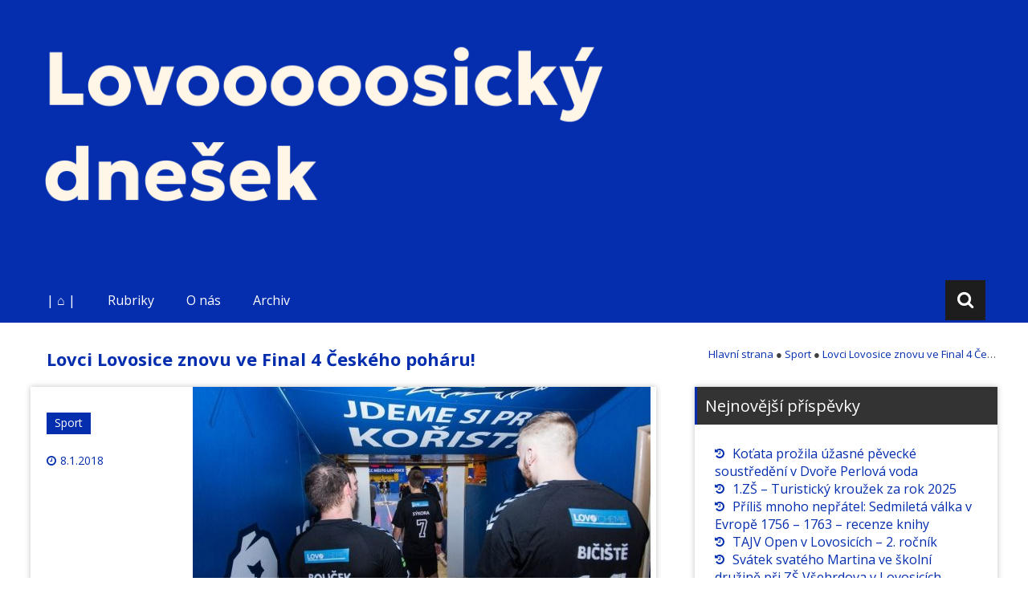

--- FILE ---
content_type: text/html; charset=UTF-8
request_url: http://dnesek.lovosice.com/2018/01/lovci-lovosice-znovu-ve-final-4-ceskeho-poharu/
body_size: 45891
content:
<!DOCTYPE html>
<html lang="cs">
<head>
	<meta charset="UTF-8">
	<meta name="viewport" content="width=device-width, initial-scale=1">
	<link rel="profile" href="https://gmpg.org/xfn/11">

	<title>Lovci Lovosice znovu ve Final 4 Českého poháru! &#8211; Lovosický dnešek</title>
<meta name='robots' content='max-image-preview:large' />
<link rel='dns-prefetch' href='//fonts.googleapis.com' />
<link rel="alternate" type="application/rss+xml" title="Lovosický dnešek &raquo; RSS zdroj" href="http://dnesek.lovosice.com/feed/" />
<link rel="alternate" type="application/rss+xml" title="Lovosický dnešek &raquo; RSS komentářů" href="http://dnesek.lovosice.com/comments/feed/" />
<link rel="alternate" title="oEmbed (JSON)" type="application/json+oembed" href="http://dnesek.lovosice.com/wp-json/oembed/1.0/embed?url=http%3A%2F%2Fdnesek.lovosice.com%2F2018%2F01%2Flovci-lovosice-znovu-ve-final-4-ceskeho-poharu%2F" />
<link rel="alternate" title="oEmbed (XML)" type="text/xml+oembed" href="http://dnesek.lovosice.com/wp-json/oembed/1.0/embed?url=http%3A%2F%2Fdnesek.lovosice.com%2F2018%2F01%2Flovci-lovosice-znovu-ve-final-4-ceskeho-poharu%2F&#038;format=xml" />
<style id='wp-img-auto-sizes-contain-inline-css' type='text/css'>
img:is([sizes=auto i],[sizes^="auto," i]){contain-intrinsic-size:3000px 1500px}
/*# sourceURL=wp-img-auto-sizes-contain-inline-css */
</style>
<style id='wp-emoji-styles-inline-css' type='text/css'>

	img.wp-smiley, img.emoji {
		display: inline !important;
		border: none !important;
		box-shadow: none !important;
		height: 1em !important;
		width: 1em !important;
		margin: 0 0.07em !important;
		vertical-align: -0.1em !important;
		background: none !important;
		padding: 0 !important;
	}
/*# sourceURL=wp-emoji-styles-inline-css */
</style>
<style id='wp-block-library-inline-css' type='text/css'>
:root{--wp-block-synced-color:#7a00df;--wp-block-synced-color--rgb:122,0,223;--wp-bound-block-color:var(--wp-block-synced-color);--wp-editor-canvas-background:#ddd;--wp-admin-theme-color:#007cba;--wp-admin-theme-color--rgb:0,124,186;--wp-admin-theme-color-darker-10:#006ba1;--wp-admin-theme-color-darker-10--rgb:0,107,160.5;--wp-admin-theme-color-darker-20:#005a87;--wp-admin-theme-color-darker-20--rgb:0,90,135;--wp-admin-border-width-focus:2px}@media (min-resolution:192dpi){:root{--wp-admin-border-width-focus:1.5px}}.wp-element-button{cursor:pointer}:root .has-very-light-gray-background-color{background-color:#eee}:root .has-very-dark-gray-background-color{background-color:#313131}:root .has-very-light-gray-color{color:#eee}:root .has-very-dark-gray-color{color:#313131}:root .has-vivid-green-cyan-to-vivid-cyan-blue-gradient-background{background:linear-gradient(135deg,#00d084,#0693e3)}:root .has-purple-crush-gradient-background{background:linear-gradient(135deg,#34e2e4,#4721fb 50%,#ab1dfe)}:root .has-hazy-dawn-gradient-background{background:linear-gradient(135deg,#faaca8,#dad0ec)}:root .has-subdued-olive-gradient-background{background:linear-gradient(135deg,#fafae1,#67a671)}:root .has-atomic-cream-gradient-background{background:linear-gradient(135deg,#fdd79a,#004a59)}:root .has-nightshade-gradient-background{background:linear-gradient(135deg,#330968,#31cdcf)}:root .has-midnight-gradient-background{background:linear-gradient(135deg,#020381,#2874fc)}:root{--wp--preset--font-size--normal:16px;--wp--preset--font-size--huge:42px}.has-regular-font-size{font-size:1em}.has-larger-font-size{font-size:2.625em}.has-normal-font-size{font-size:var(--wp--preset--font-size--normal)}.has-huge-font-size{font-size:var(--wp--preset--font-size--huge)}.has-text-align-center{text-align:center}.has-text-align-left{text-align:left}.has-text-align-right{text-align:right}.has-fit-text{white-space:nowrap!important}#end-resizable-editor-section{display:none}.aligncenter{clear:both}.items-justified-left{justify-content:flex-start}.items-justified-center{justify-content:center}.items-justified-right{justify-content:flex-end}.items-justified-space-between{justify-content:space-between}.screen-reader-text{border:0;clip-path:inset(50%);height:1px;margin:-1px;overflow:hidden;padding:0;position:absolute;width:1px;word-wrap:normal!important}.screen-reader-text:focus{background-color:#ddd;clip-path:none;color:#444;display:block;font-size:1em;height:auto;left:5px;line-height:normal;padding:15px 23px 14px;text-decoration:none;top:5px;width:auto;z-index:100000}html :where(.has-border-color){border-style:solid}html :where([style*=border-top-color]){border-top-style:solid}html :where([style*=border-right-color]){border-right-style:solid}html :where([style*=border-bottom-color]){border-bottom-style:solid}html :where([style*=border-left-color]){border-left-style:solid}html :where([style*=border-width]){border-style:solid}html :where([style*=border-top-width]){border-top-style:solid}html :where([style*=border-right-width]){border-right-style:solid}html :where([style*=border-bottom-width]){border-bottom-style:solid}html :where([style*=border-left-width]){border-left-style:solid}html :where(img[class*=wp-image-]){height:auto;max-width:100%}:where(figure){margin:0 0 1em}html :where(.is-position-sticky){--wp-admin--admin-bar--position-offset:var(--wp-admin--admin-bar--height,0px)}@media screen and (max-width:600px){html :where(.is-position-sticky){--wp-admin--admin-bar--position-offset:0px}}

/*# sourceURL=wp-block-library-inline-css */
</style><style id='global-styles-inline-css' type='text/css'>
:root{--wp--preset--aspect-ratio--square: 1;--wp--preset--aspect-ratio--4-3: 4/3;--wp--preset--aspect-ratio--3-4: 3/4;--wp--preset--aspect-ratio--3-2: 3/2;--wp--preset--aspect-ratio--2-3: 2/3;--wp--preset--aspect-ratio--16-9: 16/9;--wp--preset--aspect-ratio--9-16: 9/16;--wp--preset--color--black: #000000;--wp--preset--color--cyan-bluish-gray: #abb8c3;--wp--preset--color--white: #ffffff;--wp--preset--color--pale-pink: #f78da7;--wp--preset--color--vivid-red: #cf2e2e;--wp--preset--color--luminous-vivid-orange: #ff6900;--wp--preset--color--luminous-vivid-amber: #fcb900;--wp--preset--color--light-green-cyan: #7bdcb5;--wp--preset--color--vivid-green-cyan: #00d084;--wp--preset--color--pale-cyan-blue: #8ed1fc;--wp--preset--color--vivid-cyan-blue: #0693e3;--wp--preset--color--vivid-purple: #9b51e0;--wp--preset--gradient--vivid-cyan-blue-to-vivid-purple: linear-gradient(135deg,rgb(6,147,227) 0%,rgb(155,81,224) 100%);--wp--preset--gradient--light-green-cyan-to-vivid-green-cyan: linear-gradient(135deg,rgb(122,220,180) 0%,rgb(0,208,130) 100%);--wp--preset--gradient--luminous-vivid-amber-to-luminous-vivid-orange: linear-gradient(135deg,rgb(252,185,0) 0%,rgb(255,105,0) 100%);--wp--preset--gradient--luminous-vivid-orange-to-vivid-red: linear-gradient(135deg,rgb(255,105,0) 0%,rgb(207,46,46) 100%);--wp--preset--gradient--very-light-gray-to-cyan-bluish-gray: linear-gradient(135deg,rgb(238,238,238) 0%,rgb(169,184,195) 100%);--wp--preset--gradient--cool-to-warm-spectrum: linear-gradient(135deg,rgb(74,234,220) 0%,rgb(151,120,209) 20%,rgb(207,42,186) 40%,rgb(238,44,130) 60%,rgb(251,105,98) 80%,rgb(254,248,76) 100%);--wp--preset--gradient--blush-light-purple: linear-gradient(135deg,rgb(255,206,236) 0%,rgb(152,150,240) 100%);--wp--preset--gradient--blush-bordeaux: linear-gradient(135deg,rgb(254,205,165) 0%,rgb(254,45,45) 50%,rgb(107,0,62) 100%);--wp--preset--gradient--luminous-dusk: linear-gradient(135deg,rgb(255,203,112) 0%,rgb(199,81,192) 50%,rgb(65,88,208) 100%);--wp--preset--gradient--pale-ocean: linear-gradient(135deg,rgb(255,245,203) 0%,rgb(182,227,212) 50%,rgb(51,167,181) 100%);--wp--preset--gradient--electric-grass: linear-gradient(135deg,rgb(202,248,128) 0%,rgb(113,206,126) 100%);--wp--preset--gradient--midnight: linear-gradient(135deg,rgb(2,3,129) 0%,rgb(40,116,252) 100%);--wp--preset--font-size--small: 13px;--wp--preset--font-size--medium: 20px;--wp--preset--font-size--large: 36px;--wp--preset--font-size--x-large: 42px;--wp--preset--spacing--20: 0.44rem;--wp--preset--spacing--30: 0.67rem;--wp--preset--spacing--40: 1rem;--wp--preset--spacing--50: 1.5rem;--wp--preset--spacing--60: 2.25rem;--wp--preset--spacing--70: 3.38rem;--wp--preset--spacing--80: 5.06rem;--wp--preset--shadow--natural: 6px 6px 9px rgba(0, 0, 0, 0.2);--wp--preset--shadow--deep: 12px 12px 50px rgba(0, 0, 0, 0.4);--wp--preset--shadow--sharp: 6px 6px 0px rgba(0, 0, 0, 0.2);--wp--preset--shadow--outlined: 6px 6px 0px -3px rgb(255, 255, 255), 6px 6px rgb(0, 0, 0);--wp--preset--shadow--crisp: 6px 6px 0px rgb(0, 0, 0);}:where(.is-layout-flex){gap: 0.5em;}:where(.is-layout-grid){gap: 0.5em;}body .is-layout-flex{display: flex;}.is-layout-flex{flex-wrap: wrap;align-items: center;}.is-layout-flex > :is(*, div){margin: 0;}body .is-layout-grid{display: grid;}.is-layout-grid > :is(*, div){margin: 0;}:where(.wp-block-columns.is-layout-flex){gap: 2em;}:where(.wp-block-columns.is-layout-grid){gap: 2em;}:where(.wp-block-post-template.is-layout-flex){gap: 1.25em;}:where(.wp-block-post-template.is-layout-grid){gap: 1.25em;}.has-black-color{color: var(--wp--preset--color--black) !important;}.has-cyan-bluish-gray-color{color: var(--wp--preset--color--cyan-bluish-gray) !important;}.has-white-color{color: var(--wp--preset--color--white) !important;}.has-pale-pink-color{color: var(--wp--preset--color--pale-pink) !important;}.has-vivid-red-color{color: var(--wp--preset--color--vivid-red) !important;}.has-luminous-vivid-orange-color{color: var(--wp--preset--color--luminous-vivid-orange) !important;}.has-luminous-vivid-amber-color{color: var(--wp--preset--color--luminous-vivid-amber) !important;}.has-light-green-cyan-color{color: var(--wp--preset--color--light-green-cyan) !important;}.has-vivid-green-cyan-color{color: var(--wp--preset--color--vivid-green-cyan) !important;}.has-pale-cyan-blue-color{color: var(--wp--preset--color--pale-cyan-blue) !important;}.has-vivid-cyan-blue-color{color: var(--wp--preset--color--vivid-cyan-blue) !important;}.has-vivid-purple-color{color: var(--wp--preset--color--vivid-purple) !important;}.has-black-background-color{background-color: var(--wp--preset--color--black) !important;}.has-cyan-bluish-gray-background-color{background-color: var(--wp--preset--color--cyan-bluish-gray) !important;}.has-white-background-color{background-color: var(--wp--preset--color--white) !important;}.has-pale-pink-background-color{background-color: var(--wp--preset--color--pale-pink) !important;}.has-vivid-red-background-color{background-color: var(--wp--preset--color--vivid-red) !important;}.has-luminous-vivid-orange-background-color{background-color: var(--wp--preset--color--luminous-vivid-orange) !important;}.has-luminous-vivid-amber-background-color{background-color: var(--wp--preset--color--luminous-vivid-amber) !important;}.has-light-green-cyan-background-color{background-color: var(--wp--preset--color--light-green-cyan) !important;}.has-vivid-green-cyan-background-color{background-color: var(--wp--preset--color--vivid-green-cyan) !important;}.has-pale-cyan-blue-background-color{background-color: var(--wp--preset--color--pale-cyan-blue) !important;}.has-vivid-cyan-blue-background-color{background-color: var(--wp--preset--color--vivid-cyan-blue) !important;}.has-vivid-purple-background-color{background-color: var(--wp--preset--color--vivid-purple) !important;}.has-black-border-color{border-color: var(--wp--preset--color--black) !important;}.has-cyan-bluish-gray-border-color{border-color: var(--wp--preset--color--cyan-bluish-gray) !important;}.has-white-border-color{border-color: var(--wp--preset--color--white) !important;}.has-pale-pink-border-color{border-color: var(--wp--preset--color--pale-pink) !important;}.has-vivid-red-border-color{border-color: var(--wp--preset--color--vivid-red) !important;}.has-luminous-vivid-orange-border-color{border-color: var(--wp--preset--color--luminous-vivid-orange) !important;}.has-luminous-vivid-amber-border-color{border-color: var(--wp--preset--color--luminous-vivid-amber) !important;}.has-light-green-cyan-border-color{border-color: var(--wp--preset--color--light-green-cyan) !important;}.has-vivid-green-cyan-border-color{border-color: var(--wp--preset--color--vivid-green-cyan) !important;}.has-pale-cyan-blue-border-color{border-color: var(--wp--preset--color--pale-cyan-blue) !important;}.has-vivid-cyan-blue-border-color{border-color: var(--wp--preset--color--vivid-cyan-blue) !important;}.has-vivid-purple-border-color{border-color: var(--wp--preset--color--vivid-purple) !important;}.has-vivid-cyan-blue-to-vivid-purple-gradient-background{background: var(--wp--preset--gradient--vivid-cyan-blue-to-vivid-purple) !important;}.has-light-green-cyan-to-vivid-green-cyan-gradient-background{background: var(--wp--preset--gradient--light-green-cyan-to-vivid-green-cyan) !important;}.has-luminous-vivid-amber-to-luminous-vivid-orange-gradient-background{background: var(--wp--preset--gradient--luminous-vivid-amber-to-luminous-vivid-orange) !important;}.has-luminous-vivid-orange-to-vivid-red-gradient-background{background: var(--wp--preset--gradient--luminous-vivid-orange-to-vivid-red) !important;}.has-very-light-gray-to-cyan-bluish-gray-gradient-background{background: var(--wp--preset--gradient--very-light-gray-to-cyan-bluish-gray) !important;}.has-cool-to-warm-spectrum-gradient-background{background: var(--wp--preset--gradient--cool-to-warm-spectrum) !important;}.has-blush-light-purple-gradient-background{background: var(--wp--preset--gradient--blush-light-purple) !important;}.has-blush-bordeaux-gradient-background{background: var(--wp--preset--gradient--blush-bordeaux) !important;}.has-luminous-dusk-gradient-background{background: var(--wp--preset--gradient--luminous-dusk) !important;}.has-pale-ocean-gradient-background{background: var(--wp--preset--gradient--pale-ocean) !important;}.has-electric-grass-gradient-background{background: var(--wp--preset--gradient--electric-grass) !important;}.has-midnight-gradient-background{background: var(--wp--preset--gradient--midnight) !important;}.has-small-font-size{font-size: var(--wp--preset--font-size--small) !important;}.has-medium-font-size{font-size: var(--wp--preset--font-size--medium) !important;}.has-large-font-size{font-size: var(--wp--preset--font-size--large) !important;}.has-x-large-font-size{font-size: var(--wp--preset--font-size--x-large) !important;}
/*# sourceURL=global-styles-inline-css */
</style>

<style id='classic-theme-styles-inline-css' type='text/css'>
/*! This file is auto-generated */
.wp-block-button__link{color:#fff;background-color:#32373c;border-radius:9999px;box-shadow:none;text-decoration:none;padding:calc(.667em + 2px) calc(1.333em + 2px);font-size:1.125em}.wp-block-file__button{background:#32373c;color:#fff;text-decoration:none}
/*# sourceURL=/wp-includes/css/classic-themes.min.css */
</style>
<link rel='stylesheet' id='ppress-frontend-css' href='http://dnesek.lovosice.com/wp-content/plugins/wp-user-avatar/assets/css/frontend.min.css?ver=4.14.0' type='text/css' media='all' />
<link rel='stylesheet' id='ppress-flatpickr-css' href='http://dnesek.lovosice.com/wp-content/plugins/wp-user-avatar/assets/flatpickr/flatpickr.min.css?ver=4.14.0' type='text/css' media='all' />
<link rel='stylesheet' id='ppress-select2-css' href='http://dnesek.lovosice.com/wp-content/plugins/wp-user-avatar/assets/select2/select2.min.css?ver=6.9' type='text/css' media='all' />
<link rel='stylesheet' id='masonic-style-css' href='http://dnesek.lovosice.com/wp-content/themes/masonic/style.css?ver=6.9' type='text/css' media='all' />
<link rel='stylesheet' id='masonic-google-fonts-css' href='//fonts.googleapis.com/css?family=Open+Sans%3A400%2C300italic%2C700&#038;display=swap&#038;ver=6.9' type='text/css' media='all' />
<link rel='stylesheet' id='masonic-font-awesome-css' href='http://dnesek.lovosice.com/wp-content/themes/masonic/font-awesome/css/font-awesome.min.css?ver=6.9' type='text/css' media='all' />
<link rel='stylesheet' id='dflip-style-css' href='http://dnesek.lovosice.com/wp-content/plugins/3d-flipbook-dflip-lite/assets/css/dflip.min.css?ver=2.4.20' type='text/css' media='all' />
<link rel='stylesheet' id='slb_core-css' href='http://dnesek.lovosice.com/wp-content/plugins/simple-lightbox/client/css/app.css?ver=2.9.4' type='text/css' media='all' />
<link rel='stylesheet' id='wp-pagenavi-css' href='http://dnesek.lovosice.com/wp-content/plugins/wp-pagenavi/pagenavi-css.css?ver=2.70' type='text/css' media='all' />
<script type="text/javascript" src="http://dnesek.lovosice.com/wp-includes/js/jquery/jquery.min.js?ver=3.7.1" id="jquery-core-js"></script>
<script type="text/javascript" src="http://dnesek.lovosice.com/wp-includes/js/jquery/jquery-migrate.min.js?ver=3.4.1" id="jquery-migrate-js"></script>
<script type="text/javascript" src="http://dnesek.lovosice.com/wp-content/plugins/wp-user-avatar/assets/flatpickr/flatpickr.min.js?ver=4.14.0" id="ppress-flatpickr-js"></script>
<script type="text/javascript" src="http://dnesek.lovosice.com/wp-content/plugins/wp-user-avatar/assets/select2/select2.min.js?ver=4.14.0" id="ppress-select2-js"></script>
<link rel="https://api.w.org/" href="http://dnesek.lovosice.com/wp-json/" /><link rel="alternate" title="JSON" type="application/json" href="http://dnesek.lovosice.com/wp-json/wp/v2/posts/694" /><link rel="EditURI" type="application/rsd+xml" title="RSD" href="http://dnesek.lovosice.com/xmlrpc.php?rsd" />
<meta name="generator" content="WordPress 6.9" />
<link rel="canonical" href="http://dnesek.lovosice.com/2018/01/lovci-lovosice-znovu-ve-final-4-ceskeho-poharu/" />
<link rel='shortlink' href='http://dnesek.lovosice.com/?p=694' />
   <style type="text/css">
	     blockquote { border-left: 2px solid #052eaf; }
           .post-header .entry-author, .post-header .entry-standard, .post-header .entry-date, .post-header .entry-tag { color: #052eaf; }
           .entry-author, .entry-standard, .entry-date { color: #052eaf; }
           a:hover { color: #052eaf; }
           .widget_recent_entries li:before, .widget_recent_comments li:before { color: #052eaf; }
           .underline { background: none repeat scroll 0 0 #052eaf; }
           .widget-title { border-left: 3px solid #052eaf; }
           .sticky { border: 1px solid #052eaf; }
           .footer-background { border-top: 5px solid #052eaf; }
           .site-title a:hover { color: #052eaf; }
           button, input[type="button"], input[type="reset"], input[type="submit"] { background: none repeat scroll 0 0 #052eaf; }
           .breadcrums span { color: #052eaf; }
           .button:hover { color: #052eaf; }
           .catagory-type a:hover { color: #052eaf; }
           .copyright a span { color: #052eaf; }
           button:hover, input[type="button"]:hover, input[type="reset"]:hover, input[type="submit"]:hover { color: #052eaf; }
           .widget_rss li a:hover { color: #052eaf; }
           @media screen and (max-width: 768px) { nav li:hover ul li a:hover, nav li a:hover { background: #052eaf; } }
           .entry-date a .entry-date:hover { color: #052eaf; }
           .wp-pagenavi a, .wp-pagenavi span { border: 1px solid #052eaf; }
           
           a { color: #052eaf; }
           .button { color: #052eaf; }
           .catagory-type a { color: #052eaf; }
           .widget_rss li a { color: #052eaf; }
           .entry-date a .entry-date { color: #052eaf; }
           </style>
         <style type="text/css">
                  .site-title,
            .site-description {
               position: absolute;
               clip: rect(1px, 1px, 1px, 1px);
            }
               </style>
      <link rel="icon" href="http://dnesek.lovosice.com/wp-content/uploads/2024/09/cropped-FBIGYoutube_Profilovy-obr_hd-32x32.png" sizes="32x32" />
<link rel="icon" href="http://dnesek.lovosice.com/wp-content/uploads/2024/09/cropped-FBIGYoutube_Profilovy-obr_hd-192x192.png" sizes="192x192" />
<link rel="apple-touch-icon" href="http://dnesek.lovosice.com/wp-content/uploads/2024/09/cropped-FBIGYoutube_Profilovy-obr_hd-180x180.png" />
<meta name="msapplication-TileImage" content="http://dnesek.lovosice.com/wp-content/uploads/2024/09/cropped-FBIGYoutube_Profilovy-obr_hd-270x270.png" />
		<style type="text/css" id="wp-custom-css">
			/*
You can add your own CSS here.

Click the help icon above to learn more.
*/


/* .angled-background {
    background: none repeat scroll 0 0 black; height: 1000px;  margin: -503px -741px; opacity: 0.2; transform: rotate(37deg);   width: 100%; } */

header .angled-background { display: none; }

footer a {color: #1e73be;}

.entry-info .entry-date { display: block; }

.entry-author { display: none; }

/* .single .primary .post-header img {
display: none;} */

.navigation { background: none repeat scroll 0 0 #052EAF; }

.blog-header { background: none repeat scroll 0px 0px #ffffff; padding: 30px 0 0;}

.site-content { padding: 20px 0;}   

.catagory-type a { color: #fff; background: none repeat scroll 0 0 #052EAF;}

.blog-site-title h1, .blog-site-title h2 { color: #052EAF; }

input[type="text"]:focus { color: #ccc; }

.breadcrums { max-width: 360px;     white-space: nowrap; overflow: hidden; text-overflow: ellipsis; }

.accordion-title {border-bottom: 1px dotted #003300;}

.copyright a span {color: #1e73be;}

.site-header { background: none repeat scroll 0 0 #052EAF;}

.copyright-header { visibility: hidden;}

.copyright .copyright-year { margin: -45px 0px 30px;}		</style>
		</head>

<body class="wp-singular post-template-default single single-post postid-694 single-format-standard wp-theme-masonic group-blog">


<div id="page" class="hfeed site">
	<a class="skip-link screen-reader-text" href="#container">Přejít k obsahu</a>

	<header id="masthead" class="site-header clear">

		<div class="header-image">
			<div id="wp-custom-header" class="wp-custom-header"><figure><img src="http://dnesek.lovosice.com/wp-content/uploads/2024/09/ld_header_web_2024.png" width="1350" height="360" alt="Lovosický dnešek"><div class="angled-background"></div></figure></div>		</div> <!-- .header-image -->

		<div class="site-branding clear">
			<div class="wrapper site-header-text clear">

				<div class="logo-img-holder ">

									</div>

				<div class="main-header">
											<h3 class="site-title">
							<a href="http://dnesek.lovosice.com/" rel="home">Lovosický dnešek</a>
						</h3>
																<p class="site-description">Lovosický dnešek</p>
									</div>
			</div>
		</div><!-- .site-branding -->

		<nav class="navigation clear" id="site-navigation">
			<input type="checkbox" id="masonic-toggle" name="masonic-toggle" />
			<label for="masonic-toggle" id="masonic-toggle-label" class="fa fa-navicon fa-2x"></label>
			<div class="wrapper clear" id="masonic">
				<ul id="menu-menu-0" class="menu nav-menu wrapper clear"><li id="menu-item-1197" class="menu-item menu-item-type-custom menu-item-object-custom menu-item-home menu-item-1197"><a href="http://dnesek.lovosice.com/#">| ⌂ |</a></li>
<li id="menu-item-121" class="menu-item menu-item-type-custom menu-item-object-custom menu-item-has-children menu-item-121"><a>Rubriky</a>
<ul class="sub-menu">
	<li id="menu-item-122" class="menu-item menu-item-type-taxonomy menu-item-object-category menu-item-122"><a href="http://dnesek.lovosice.com/rubrika/lovosicko/">Lovosicko</a></li>
	<li id="menu-item-125" class="menu-item menu-item-type-taxonomy menu-item-object-category menu-item-125"><a href="http://dnesek.lovosice.com/rubrika/z-radnice/">Z radnice</a></li>
	<li id="menu-item-296" class="menu-item menu-item-type-taxonomy menu-item-object-category menu-item-296"><a href="http://dnesek.lovosice.com/rubrika/kultura/">Kultura</a></li>
	<li id="menu-item-1049" class="menu-item menu-item-type-taxonomy menu-item-object-category menu-item-1049"><a href="http://dnesek.lovosice.com/rubrika/historie/">Historie</a></li>
	<li id="menu-item-134" class="menu-item menu-item-type-taxonomy menu-item-object-category menu-item-134"><a href="http://dnesek.lovosice.com/rubrika/rozhovory/">Rozhovory</a></li>
	<li id="menu-item-123" class="menu-item menu-item-type-taxonomy menu-item-object-category current-post-ancestor current-menu-parent current-post-parent menu-item-123"><a href="http://dnesek.lovosice.com/rubrika/sport/">Sport</a></li>
	<li id="menu-item-266" class="menu-item menu-item-type-taxonomy menu-item-object-category menu-item-266"><a href="http://dnesek.lovosice.com/rubrika/skoly/">Školy</a></li>
	<li id="menu-item-1064" class="menu-item menu-item-type-taxonomy menu-item-object-category menu-item-1064"><a href="http://dnesek.lovosice.com/rubrika/vzdelani/">Vzdělání</a></li>
	<li id="menu-item-977" class="menu-item menu-item-type-taxonomy menu-item-object-category menu-item-977"><a href="http://dnesek.lovosice.com/rubrika/organizace/">Organizace</a></li>
</ul>
</li>
<li id="menu-item-120" class="menu-item menu-item-type-post_type menu-item-object-page menu-item-has-children menu-item-120"><a href="http://dnesek.lovosice.com/tiraz/">O nás</a>
<ul class="sub-menu">
	<li id="menu-item-142" class="menu-item menu-item-type-post_type menu-item-object-page menu-item-142"><a href="http://dnesek.lovosice.com/historie-lovosickeho-tisku/">Historie lovosického tisku</a></li>
</ul>
</li>
<li id="menu-item-118" class="menu-item menu-item-type-post_type menu-item-object-page menu-item-118"><a href="http://dnesek.lovosice.com/archiv/">Archiv</a></li>
</ul>									<div id="sb-search" class="sb-search">
						<span class="sb-icon-search"><i class="fa fa-search"></i></span>
					</div>
							</div>
							<div id="sb-search-res" class="sb-search-res">
					<span class="sb-icon-search"><i class="fa fa-search"></i></span>
				</div>
					</nav><!-- #site-navigation -->

		<div class="inner-wrap masonic-search-toggle">
			
<form role="search" method="get" class="searchform clear" action="http://dnesek.lovosice.com/">
   <div class="masonic-search">
      <label class="screen-reader-text">Vyhledávám:</label>
      <input type="text" value="" name="s" placeholder="Napište hledaný výraz..." />
   </div>
</form>		</div>

					<div class="blog-header clear">
				<article class="wrapper">
					<div class="blog-site-title">
																					<h1>Lovci Lovosice znovu ve Final 4 Českého poháru!</h1>
																		</div>

											<div class="breadcrums" xmlns:v="http://rdf.data-vocabulary.org/#">
							<!-- Breadcrumb NavXT 7.5.0 -->
<span property="itemListElement" typeof="ListItem"><a property="item" typeof="WebPage" title="Jděte na Lovosický dnešek." href="http://dnesek.lovosice.com" class="home"><span property="name">Hlavní strana</span></a><meta property="position" content="1"></span> ●  <span property="itemListElement" typeof="ListItem"><a property="item" typeof="WebPage" title="Přejděte do archivu rubriky Sport." href="http://dnesek.lovosice.com/rubrika/sport/" class="taxonomy category"><span property="name">Sport</span></a><meta property="position" content="2"></span> ●  <span property="itemListElement" typeof="ListItem"><a property="item" typeof="WebPage" title="Jděte na Lovci Lovosice znovu ve Final 4 Českého poháru!." href="http://dnesek.lovosice.com/2018/01/lovci-lovosice-znovu-ve-final-4-ceskeho-poharu/" class="post post-post current-item"><span property="name">Lovci Lovosice znovu ve Final 4 Českého poháru!</span></a><meta property="position" content="3"></span>						</div>
					
				</article>
			</div>
			</header><!-- #masthead -->

<div class="site-content clear">
   <div id="container" class="wrapper clear">
      <div class="primary">

         
            
<article id="post-694" class="blog-post post-694 post type-post status-publish format-standard has-post-thumbnail hentry category-sport">
   <div class="post-header clear">
               <figure>
            <img width="570" height="255" src="http://dnesek.lovosice.com/wp-content/uploads/2018/01/24799677_1612883978768402_5625543666693961786_o-1000x667-570x255.jpg" class="attachment-large-thumb size-large-thumb wp-post-image" alt="" decoding="async" />         </figure>
      
      <div class="entry-info">
         <div class="catagory-type"><a href="http://dnesek.lovosice.com/rubrika/sport/" rel="category tag">Sport</a></div><div class="entry-date fa fa-clock-o"><a href="http://dnesek.lovosice.com/2018/01/lovci-lovosice-znovu-ve-final-4-ceskeho-poharu/" title="22:53" rel="bookmark"><time class="entry-date published" datetime="2018-01-08T22:53:20+01:00">8.1.2018</time><time class="updated" datetime="2018-01-09T09:24:33+01:00">9.1.2018</time></a></div><div class="entry-author vcard author fa fa-user"><a class="url fn n" href="http://dnesek.lovosice.com/author/spravce/">Správce</a></div>      </div><!-- .entry-info -->
   </div><!-- .entry-header -->

   <div class="entry-content">
      <div class="underline"></div>
      <hr>
      <p>Házenkářský klub HK FCC Město Lovosice odstartoval sezónu oslavami 60ti let házené v Lovosicích. Tato událost zůstane zapsána významným písmem v historii klubu. Součástí oslav byl také 4. ročník velkého mládežnického turnaje Házenkářský festival, který se v Lovosicích již stává tradicí a který v roce 2017 zaznamenal historicky největší účast v podobě 43 házenkářských týmů. Oslavy samotné se uskutečnily v areálu zimního stadionu a jeho okolí a díky podpoře Města Lovosice a našich partnerů byly skutečně důstojnou oslavou házené v Lovosicích.</p>
<p>V rámci oslav se uskutečnilo také první extraligové střetnutí Lovců v této sezóně. V zápase proti týmu Hranic Lovci zaznamenali první letošní vítězství v extralize a během podzimní části dokázali Lovci nasbírat ještě dalších šest výher. Před reprezentační přestávkou se podařilo Lovcům nasbírat celkem 16 bodů a v tabulce ligových týmů zaujímají 3. pozici za vedoucí Plzní a druhým Zubřím (oba týmy mají na svém kontě shodně 19 bodů).</p>
<p>Úspěšný podzim zakončili Lovci postupem do Final 4 Českého poháru, když ve čtvrtfinále dokázali dvakrát porazit celek Hranic. Znovu po roce se tak Lovci probojovali mezi nejlepší čtveřici celků a na konci ledna 2018 budou v Chebu bojovat o prvenství v této soutěži. V roce 2017 se podařilo Lovcům v Českém poháru zvítězit a dosáhnout tak na třetí vítězství v Českém poháru v historii klubu.</p>
<p>Postupem do finálového turnaje se podařilo splnit jeden z cílů pro sezónu 2017/2018, ve které chceme stejně jako v předchozích letech postoupit do play-off a bojovat znovu o extraligové medaile.</p>
<p>Úspěšně reprezentují Lovci Lovosice také na mezinárodní scéně, když v nominaci národního týmu mužů najdeme tři naše hráče: brankáře Artura Adamíka, spojku Jana Landu a křídlo Jiřího Motla. Reprezentační výběr čeká v lednu evropský šampionát, který se uskuteční v Chorvatsku. Největší šanci na účast v týmu má kapitán lovosického celku Jan Landa.</p>
<p>Daří se také našim mládežnickým celkům. Oba dorostenecké týmy bojují v celorepublikové 1. ligy dorostu, přičemž po podzimní části zaujímá starší dorost 5. příčku a mladší dorost 4. místo. Starší žáci mají před sebou vedle krajské soutěže také celorepublikovou a dlouhodobou soutěž Žákovskou ligu. Týmy mladších žáků i minižáků velmi dobře reprezentují HK Lovosice v krajských soutěžích, kde jim patří přední pozice. První turnaje mají za sebou také naši nejmenší v kategorii přípravky.</p>
<p>Vedle sportovních úspěchů se snažíme spojovat náš sport také s charitativní činností. Stali jsme se ambasadory projektů Hospice sv. Štěpána v Litoměřicích a navázali jsme dlouhodobou spolupráci s Nemocnicí Litoměřice.</p>
<p>Nic z výše uvedených úspěchů by nebylo možné bez podpory našich partnerů, ale samozřejmě také rodičů našich hráčů a všech fanoušků. Díky jejich pomoci se nám daří naplňovat společné heslo klubu JSME JEDEN TÝM, MY A VY! Přejeme všem našim příznivcům a všem obyvatelům Města Lovosice pokojné svátky a vše nejlepší v roce 2018! Budeme se těšit na další společná shledání.</p>
<p>Lucie Kantůrková</p>
<div class="extra-hatom-entry-title"><span class="entry-title">Lovci Lovosice znovu ve Final 4 Českého poháru!</span></div>         </div><!-- .entry-content -->
</article><!-- #post-## -->


                  <div class="post-navigation clear">
         <div class="underline"></div>
         <hr>
         <h3 class="screen-reader-text">Procházení příspěvků</h3>
         <div class="nav-previous"><a href="http://dnesek.lovosice.com/2018/01/zus-lovosice-zahraje-v-trebenicich-hru-lochneska/" rel="prev"><span><i class="fa fa-arrow-circle-o-left"></i></span>ZUŠ Lovosice zahraje v Třebenicích hru Lochneska</a></div><div class="nav-next"><a href="http://dnesek.lovosice.com/2018/03/perly-andalusie-v-prednasce-nadi-fukove/" rel="next">Perly Andalusie v přednášce Nadi Fukové<span><i class="fa fa-arrow-circle-o-right"></i></span></a></div>      </div><!-- .navigation -->
      <div class="underline"></div>
      <hr>
      
            
               </div>
      
<div class="secondary">
   
		<aside id="recent-posts-2" class="blog-post widget widget_recent_entries">
		<div class="widget-title"><h3>Nejnovější příspěvky</h3></div>
		<ul>
											<li>
					<a href="http://dnesek.lovosice.com/2026/01/kotata-prozila-uzasne-pevecke-soustredeni-v-dvore-perlova-voda/">Koťata prožila úžasné pěvecké soustředění v Dvoře Perlová voda</a>
									</li>
											<li>
					<a href="http://dnesek.lovosice.com/2026/01/1-zs-turisticky-krouzek-za-rok-2025/">1.ZŠ &#8211; Turistický kroužek za rok 2025</a>
									</li>
											<li>
					<a href="http://dnesek.lovosice.com/2025/12/prilis-mnoho-nepratel-sedmileta-valka-v-evrope-1756-1763-recenze-knihy/">Příliš mnoho nepřátel: Sedmiletá válka v Evropě 1756 &#8211; 1763 &#8211; recenze knihy</a>
									</li>
											<li>
					<a href="http://dnesek.lovosice.com/2025/11/tajv-open-v-lovosicich-2-rocnik/">TAJV Open v Lovosicích – 2. ročník</a>
									</li>
											<li>
					<a href="http://dnesek.lovosice.com/2025/11/svatek-svateho-martina-ve-skolni-druzine-pri-zs-vsehrdova-v-lovosicich/">Svátek svatého Martina ve školní družině při ZŠ Všehrdova v Lovosicích</a>
									</li>
					</ul>

		</aside><aside id="categories-2" class="blog-post widget widget_categories"><div class="widget-title"><h3>Rubriky</h3></div>
			<ul>
					<li class="cat-item cat-item-14"><a href="http://dnesek.lovosice.com/rubrika/historie/">Historie</a>
</li>
	<li class="cat-item cat-item-7"><a href="http://dnesek.lovosice.com/rubrika/kultura/">Kultura</a>
</li>
	<li class="cat-item cat-item-5"><a href="http://dnesek.lovosice.com/rubrika/lovosicko/">Lovosicko</a>
</li>
	<li class="cat-item cat-item-1"><a href="http://dnesek.lovosice.com/rubrika/nezarazene/">Nezařazené</a>
</li>
	<li class="cat-item cat-item-13"><a href="http://dnesek.lovosice.com/rubrika/organizace/">Organizace</a>
</li>
	<li class="cat-item cat-item-9"><a href="http://dnesek.lovosice.com/rubrika/rozhovory/">Rozhovory</a>
</li>
	<li class="cat-item cat-item-10"><a href="http://dnesek.lovosice.com/rubrika/skoly/">Školy</a>
</li>
	<li class="cat-item cat-item-6"><a href="http://dnesek.lovosice.com/rubrika/sport/">Sport</a>
</li>
	<li class="cat-item cat-item-15"><a href="http://dnesek.lovosice.com/rubrika/vzdelani/">Vzdělání</a>
</li>
	<li class="cat-item cat-item-8"><a href="http://dnesek.lovosice.com/rubrika/z-radnice/">Z radnice</a>
</li>
			</ul>

			</aside></div>   </div><!-- #container -->
</div><!-- .site-content clear -->


</div><!-- #page -->
<footer class="footer-background">
   <div class="footer-content wrapper clear">
      <div class="clear">
                     <div class="tg-one-third">
               <aside id="text-5" class="widget widget_text"><div class="widget-title"><h3> Vydavatel</h3></div>			<div class="textwidget"><ul>Kulturní středisko Lovoš<br />Lovosice </p>
<li><a href="http://dnesek.lovosice.com/tiraz/">Podrobné informace</a></li>
<li>
<a href="http://dnesek.lovosice.com/feed/">RSS kanál</a>
</li>
</ul>
</div>
		</aside>            </div>
                              <div class="tg-one-third">
               <aside id="text-4" class="widget widget_text"><div class="widget-title"><h3>&nbsp;</h3></div>			<div class="textwidget">&nbsp;</div>
		</aside>            </div>
                              <div class="tg-one-third last">
               <aside id="categories-3" class="widget widget_categories"><div class="widget-title"><h3>Rubriky</h3></div>
			<ul>
					<li class="cat-item cat-item-14"><a href="http://dnesek.lovosice.com/rubrika/historie/">Historie</a>
</li>
	<li class="cat-item cat-item-7"><a href="http://dnesek.lovosice.com/rubrika/kultura/">Kultura</a>
</li>
	<li class="cat-item cat-item-5"><a href="http://dnesek.lovosice.com/rubrika/lovosicko/">Lovosicko</a>
</li>
	<li class="cat-item cat-item-1"><a href="http://dnesek.lovosice.com/rubrika/nezarazene/">Nezařazené</a>
</li>
	<li class="cat-item cat-item-13"><a href="http://dnesek.lovosice.com/rubrika/organizace/">Organizace</a>
</li>
	<li class="cat-item cat-item-9"><a href="http://dnesek.lovosice.com/rubrika/rozhovory/">Rozhovory</a>
</li>
	<li class="cat-item cat-item-10"><a href="http://dnesek.lovosice.com/rubrika/skoly/">Školy</a>
</li>
	<li class="cat-item cat-item-6"><a href="http://dnesek.lovosice.com/rubrika/sport/">Sport</a>
</li>
	<li class="cat-item cat-item-15"><a href="http://dnesek.lovosice.com/rubrika/vzdelani/">Vzdělání</a>
</li>
	<li class="cat-item cat-item-8"><a href="http://dnesek.lovosice.com/rubrika/z-radnice/">Z radnice</a>
</li>
			</ul>

			</aside>            </div>
               </div>
      <div class="copyright clear">
         <div class="copyright-header">Lovosický dnešek</div>
         <div class="copyright-year">&copy; 2026</div>
         Pohání <a href="https://wordpress.org" target="_blank" title="WordPress" rel="nofollow"><span>WordPress</span></a> <br> Téma <a href="https://themegrill.com/themes/masonic" target="_blank" title="Masonic" rel="nofollow"><span>Masonic</span></a> od ThemeGrill      </div>
   </div>
   <div class="angled-background"></div>
</footer>

<script type="speculationrules">
{"prefetch":[{"source":"document","where":{"and":[{"href_matches":"/*"},{"not":{"href_matches":["/wp-*.php","/wp-admin/*","/wp-content/uploads/*","/wp-content/*","/wp-content/plugins/*","/wp-content/themes/masonic/*","/*\\?(.+)"]}},{"not":{"selector_matches":"a[rel~=\"nofollow\"]"}},{"not":{"selector_matches":".no-prefetch, .no-prefetch a"}}]},"eagerness":"conservative"}]}
</script>
        <script data-cfasync="false">
            window.dFlipLocation = 'http://dnesek.lovosice.com/wp-content/plugins/3d-flipbook-dflip-lite/assets/';
            window.dFlipWPGlobal = {"text":{"toggleSound":"Turn on\/off Sound","toggleThumbnails":"Toggle Thumbnails","toggleOutline":"Toggle Outline\/Bookmark","previousPage":"Previous Page","nextPage":"Next Page","toggleFullscreen":"Toggle Fullscreen","zoomIn":"Zoom In","zoomOut":"Zoom Out","toggleHelp":"Toggle Help","singlePageMode":"Single Page Mode","doublePageMode":"Double Page Mode","downloadPDFFile":"Download PDF File","gotoFirstPage":"Goto First Page","gotoLastPage":"Goto Last Page","share":"Share","mailSubject":"I wanted you to see this FlipBook","mailBody":"Check out this site {{url}}","loading":"DearFlip: Loading "},"viewerType":"flipbook","moreControls":"download,pageMode,startPage,endPage,sound","hideControls":"","scrollWheel":"false","backgroundColor":"#777","backgroundImage":"","height":"auto","paddingLeft":"20","paddingRight":"20","controlsPosition":"bottom","duration":800,"soundEnable":"true","enableDownload":"true","showSearchControl":"false","showPrintControl":"false","enableAnnotation":false,"enableAnalytics":"false","webgl":"true","hard":"none","maxTextureSize":"1600","rangeChunkSize":"524288","zoomRatio":1.5,"stiffness":3,"pageMode":"0","singlePageMode":"0","pageSize":"0","autoPlay":"false","autoPlayDuration":5000,"autoPlayStart":"false","linkTarget":"2","sharePrefix":"flipbook-"};
        </script>
      <script type="text/javascript" id="ppress-frontend-script-js-extra">
/* <![CDATA[ */
var pp_ajax_form = {"ajaxurl":"http://dnesek.lovosice.com/wp-admin/admin-ajax.php","confirm_delete":"Are you sure?","deleting_text":"Deleting...","deleting_error":"An error occurred. Please try again.","nonce":"f7cabfd6a0","disable_ajax_form":"false","is_checkout":"0","is_checkout_tax_enabled":"0"};
//# sourceURL=ppress-frontend-script-js-extra
/* ]]> */
</script>
<script type="text/javascript" src="http://dnesek.lovosice.com/wp-content/plugins/wp-user-avatar/assets/js/frontend.min.js?ver=4.14.0" id="ppress-frontend-script-js"></script>
<script type="text/javascript" src="http://dnesek.lovosice.com/wp-content/themes/masonic/js/search-toggle.js?ver=20150106" id="masonic-search-toggle-js"></script>
<script type="text/javascript" src="http://dnesek.lovosice.com/wp-content/themes/masonic/js/fitvids/jquery.fitvids.js?ver=20150331" id="masonic-fitvids-js"></script>
<script type="text/javascript" src="http://dnesek.lovosice.com/wp-content/themes/masonic/js/fitvids/fitvids-setting.js?ver=20150331" id="masonic-fitvids-setting-js"></script>
<script type="text/javascript" src="http://dnesek.lovosice.com/wp-content/themes/masonic/js/skip-link-focus-fix.js?ver=20130115" id="masonic-skip-link-focus-fix-js"></script>
<script type="text/javascript" src="http://dnesek.lovosice.com/wp-content/themes/masonic/js/jquery.bxslider/jquery.bxslider.min.js?ver=20130115" id="masonic-bxslider-js"></script>
<script type="text/javascript" src="http://dnesek.lovosice.com/wp-content/themes/masonic/js/masonic-custom.js?ver=6.9" id="masonic-custom-js"></script>
<script type="text/javascript" src="http://dnesek.lovosice.com/wp-content/plugins/3d-flipbook-dflip-lite/assets/js/dflip.min.js?ver=2.4.20" id="dflip-script-js"></script>
<script id="wp-emoji-settings" type="application/json">
{"baseUrl":"https://s.w.org/images/core/emoji/17.0.2/72x72/","ext":".png","svgUrl":"https://s.w.org/images/core/emoji/17.0.2/svg/","svgExt":".svg","source":{"concatemoji":"http://dnesek.lovosice.com/wp-includes/js/wp-emoji-release.min.js?ver=6.9"}}
</script>
<script type="module">
/* <![CDATA[ */
/*! This file is auto-generated */
const a=JSON.parse(document.getElementById("wp-emoji-settings").textContent),o=(window._wpemojiSettings=a,"wpEmojiSettingsSupports"),s=["flag","emoji"];function i(e){try{var t={supportTests:e,timestamp:(new Date).valueOf()};sessionStorage.setItem(o,JSON.stringify(t))}catch(e){}}function c(e,t,n){e.clearRect(0,0,e.canvas.width,e.canvas.height),e.fillText(t,0,0);t=new Uint32Array(e.getImageData(0,0,e.canvas.width,e.canvas.height).data);e.clearRect(0,0,e.canvas.width,e.canvas.height),e.fillText(n,0,0);const a=new Uint32Array(e.getImageData(0,0,e.canvas.width,e.canvas.height).data);return t.every((e,t)=>e===a[t])}function p(e,t){e.clearRect(0,0,e.canvas.width,e.canvas.height),e.fillText(t,0,0);var n=e.getImageData(16,16,1,1);for(let e=0;e<n.data.length;e++)if(0!==n.data[e])return!1;return!0}function u(e,t,n,a){switch(t){case"flag":return n(e,"\ud83c\udff3\ufe0f\u200d\u26a7\ufe0f","\ud83c\udff3\ufe0f\u200b\u26a7\ufe0f")?!1:!n(e,"\ud83c\udde8\ud83c\uddf6","\ud83c\udde8\u200b\ud83c\uddf6")&&!n(e,"\ud83c\udff4\udb40\udc67\udb40\udc62\udb40\udc65\udb40\udc6e\udb40\udc67\udb40\udc7f","\ud83c\udff4\u200b\udb40\udc67\u200b\udb40\udc62\u200b\udb40\udc65\u200b\udb40\udc6e\u200b\udb40\udc67\u200b\udb40\udc7f");case"emoji":return!a(e,"\ud83e\u1fac8")}return!1}function f(e,t,n,a){let r;const o=(r="undefined"!=typeof WorkerGlobalScope&&self instanceof WorkerGlobalScope?new OffscreenCanvas(300,150):document.createElement("canvas")).getContext("2d",{willReadFrequently:!0}),s=(o.textBaseline="top",o.font="600 32px Arial",{});return e.forEach(e=>{s[e]=t(o,e,n,a)}),s}function r(e){var t=document.createElement("script");t.src=e,t.defer=!0,document.head.appendChild(t)}a.supports={everything:!0,everythingExceptFlag:!0},new Promise(t=>{let n=function(){try{var e=JSON.parse(sessionStorage.getItem(o));if("object"==typeof e&&"number"==typeof e.timestamp&&(new Date).valueOf()<e.timestamp+604800&&"object"==typeof e.supportTests)return e.supportTests}catch(e){}return null}();if(!n){if("undefined"!=typeof Worker&&"undefined"!=typeof OffscreenCanvas&&"undefined"!=typeof URL&&URL.createObjectURL&&"undefined"!=typeof Blob)try{var e="postMessage("+f.toString()+"("+[JSON.stringify(s),u.toString(),c.toString(),p.toString()].join(",")+"));",a=new Blob([e],{type:"text/javascript"});const r=new Worker(URL.createObjectURL(a),{name:"wpTestEmojiSupports"});return void(r.onmessage=e=>{i(n=e.data),r.terminate(),t(n)})}catch(e){}i(n=f(s,u,c,p))}t(n)}).then(e=>{for(const n in e)a.supports[n]=e[n],a.supports.everything=a.supports.everything&&a.supports[n],"flag"!==n&&(a.supports.everythingExceptFlag=a.supports.everythingExceptFlag&&a.supports[n]);var t;a.supports.everythingExceptFlag=a.supports.everythingExceptFlag&&!a.supports.flag,a.supports.everything||((t=a.source||{}).concatemoji?r(t.concatemoji):t.wpemoji&&t.twemoji&&(r(t.twemoji),r(t.wpemoji)))});
//# sourceURL=http://dnesek.lovosice.com/wp-includes/js/wp-emoji-loader.min.js
/* ]]> */
</script>
<script type="text/javascript" id="slb_context">/* <![CDATA[ */if ( !!window.jQuery ) {(function($){$(document).ready(function(){if ( !!window.SLB ) { {$.extend(SLB, {"context":["public","user_guest"]});} }})})(jQuery);}/* ]]> */</script>

</body>
</html>